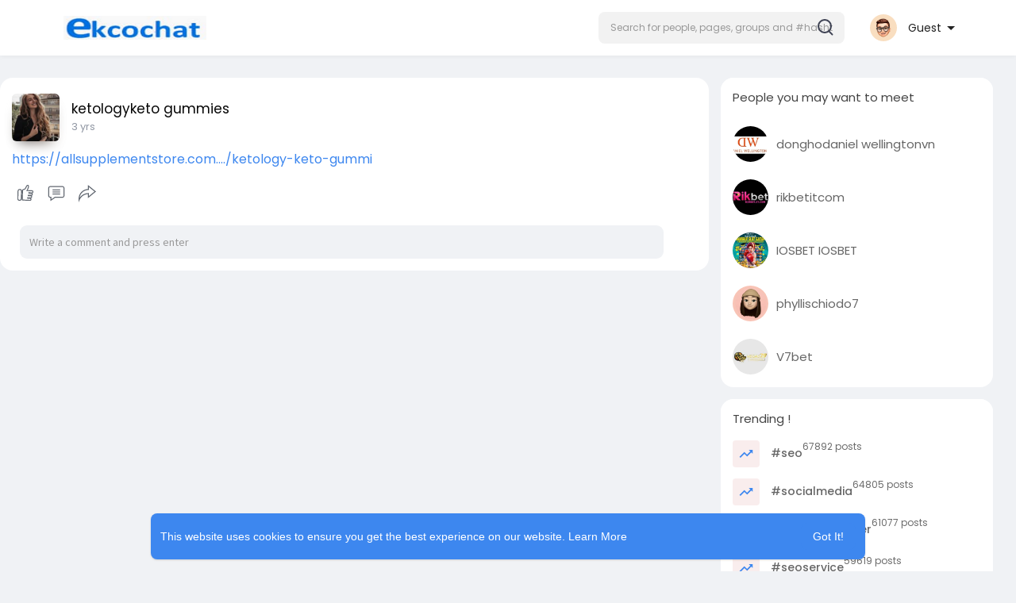

--- FILE ---
content_type: text/html; charset=utf-8
request_url: https://www.google.com/recaptcha/api2/aframe
body_size: -86
content:
<!DOCTYPE HTML><html><head><meta http-equiv="content-type" content="text/html; charset=UTF-8"></head><body><script nonce="kuDy_m4oRSxYQgZbpwvxpw">/** Anti-fraud and anti-abuse applications only. See google.com/recaptcha */ try{var clients={'sodar':'https://pagead2.googlesyndication.com/pagead/sodar?'};window.addEventListener("message",function(a){try{if(a.source===window.parent){var b=JSON.parse(a.data);var c=clients[b['id']];if(c){var d=document.createElement('img');d.src=c+b['params']+'&rc='+(localStorage.getItem("rc::a")?sessionStorage.getItem("rc::b"):"");window.document.body.appendChild(d);sessionStorage.setItem("rc::e",parseInt(sessionStorage.getItem("rc::e")||0)+1);localStorage.setItem("rc::h",'1768863496692');}}}catch(b){}});window.parent.postMessage("_grecaptcha_ready", "*");}catch(b){}</script></body></html>